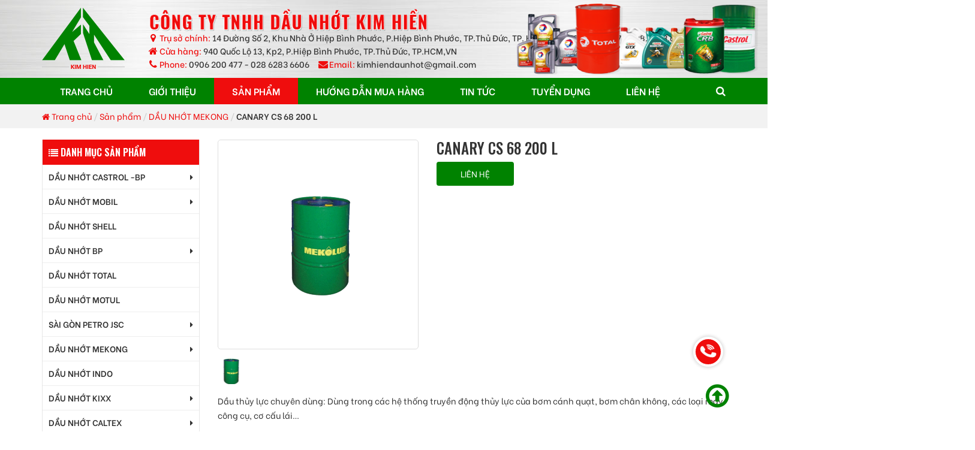

--- FILE ---
content_type: text/html; charset=utf-8
request_url: http://daunhotkimhien.com/San-pham/CANARY-CS-68-200-L-ad170.html
body_size: 13343
content:
<!DOCTYPE html><html lang="vi" itemscope itemtype="http://schema.org/WebPage" class="desktop"><head><meta charset="utf-8" /><title>CANARY CS 68 200 L - C&#212;NG TY TNHH DẦU NHỚT KIM HIỀN</title><link href="/favicon.ico" rel="shortcut icon" type="image/x-icon" /><meta name="viewport" content="width=device-width, initial-scale=1"><meta name="keywords" content="" /><meta name="description" content="" /><meta itemprop="image" content="//daunhotkimhien.com/UserUpload/PRODUCT/34907aad-37c0-4a7c-bff7-33727dbc7809.png?width=600&amp;height=315&amp;mode=pad"><meta itemprop="description" content="" /><meta itemprop="keywords" content="" /><meta property="og:site_name" content="C&#212;NG TY TNHH DẦU NHỚT KIM HIỀN"><meta property="og:title" content="CANARY CS 68 200 L" /><meta property="og:type" content="article" /><meta property="og:description" content="Dầu thủy lực chuy&#234;n d&#249;ng: D&#249;ng trong c&#225;c hệ thống truyền động thủy lực của bơm c&#225;nh quạt, bơm ch&#226;n kh&#244;ng, c&#225;c loại m&#225;y c&#244;ng cụ, cơ cấu l&#225;i… C&#244;ng dụng:&#160;D&#249;ng trong c&#225;c hệ thống truyền động thủy lực của bơm c&#225;nh quạt, bơm ch&#226;n kh&#244;ng, c&#225;c loại m&#225;y..." /><meta property="og:url" content="//daunhotkimhien.com/San-pham/CANARY-CS-68-200-L-ad170.html" /><meta property="og:image" content="//daunhotkimhien.com/UserUpload/PRODUCT/34907aad-37c0-4a7c-bff7-33727dbc7809.png?width=600&amp;height=315&amp;mode=pad" /><meta name="twitter:title" content="CANARY CS 68 200 L" /><meta name="twitter:domain" content="//daunhotkimhien.com" /><meta name="twitter:image:src" content="//daunhotkimhien.com/UserUpload/PRODUCT/34907aad-37c0-4a7c-bff7-33727dbc7809.png?width=600&amp;height=315&amp;mode=pad"><meta name="twitter:description" content="Dầu thủy lực chuy&#234;n d&#249;ng: D&#249;ng trong c&#225;c hệ thống truyền động thủy lực của bơm c&#225;nh quạt, bơm ch&#226;n kh&#244;ng, c&#225;c loại m&#225;y c&#244;ng cụ, cơ cấu l&#225;i… C&#244;ng dụng:&#160;D&#249;ng trong c&#225;c hệ thống truyền động thủy lực của bơm c&#225;nh quạt, bơm ch&#226;n kh&#244;ng, c&#225;c loại m&#225;y..." /><link href="http://daunhotkimhien.com/San-pham/CANARY-CS-68-200-L-ad170.html" rel="canonical"></link><script>//<![CDATA[var message = encodeURIComponent('CANARY CS 68 200 L');var sharing_url = "http://daunhotkimhien.com/San-pham/CANARY-CS-68-200-L-ad170.html";//]]></script><link href="/templates/DauNhoKimHien/Content/skin?v=CZdhJ67dqVqAi1A38uM9S2kSBUX4NrAM_aXg9Xak8Qs1" rel="stylesheet"/><script src="/bundles/jquery?v=Ej7SYowyeyK3RL-Qjqut23zuci45dopKKNei475IM5w1"></script><script src="/bundles/Pager?v=e8K05bdkajDWqhCHsUy9p-6Hy66kBVLwF3WDeHBOnEI1"></script><link href="https://fonts.googleapis.com/css?family=Muli&display=swap" rel="stylesheet"></head><body class="skin language-1"><div id='ajaxpartial-_HeaderFix' data-partial='/Ajax/Partial?viewName=_HeaderFix' data-callback=''></div><header class="header" id="header"><div class="container"><div class="header-left"><a href="/" class="logo"><img alt="CÔNG TY TNHH DẦU NHỚT KIM HIỀN" src="/Templates/DauNhoKimHien/Content/Images/logo.png?width=138&amp;height=107&amp;mode=pad"/></a></div><div class="header-right pull-left"><a href="/" class="title"><img alt="CÔNG TY TNHH DẦU NHỚT KIM HIỀN" src="/Templates/DauNhoKimHien/Content/Images/titleHeaderTop.png?width=500&amp;height=40&amp;mode=pad"/></a><div class="address"><div class="address1"><span class="lbl"><i class="fa fa-map-marker"></i> Trụ sở chính: </span> <span class="ctn">14 Đường Số 2, Khu Nh&#224; Ở Hiệp B&#236;nh Phước, P.Hiệp B&#236;nh Phước, TP.Thủ Đức, TP. HCM - LH: 0906 200 477 - 028.6283.6606</span></div><div class="address1"><span class="lbl"><i class="fa fa-home"></i> Cửa hàng: </span> <span class="ctn">940 Quốc Lộ 13, Kp2, P.Hiệp B&#236;nh Phước, TP.Thủ Đức, TP.HCM,VN</span></div></div><div class="phone hidden-xs"><div class="ctn1"><span class="lbl"><i class="fa fa-phone"></i> Phone: </span><span class="ctn"><a href="tel:0906 200 477 - 028 6283 6606 ">0906 200 477 - 028 6283 6606 </a></span></div><div class="ctn2"><span class="lbl"><i class="fa fa-envelope"></i> Email: </span><span class="ctn"><a href="mailto:kimhiendaunhot@gmail.com">kimhiendaunhot@gmail.com</a> </span></div></div></div></div><div class="header-img hidden-sm hidden-xs"><img src="/Templates/DauNhoKimHien/Content/Images/bg-topright.png" alt="Header top"/></div></header><nav id="navigation" class="hidden-sm hidden-xs"><div id="vns-mainnav" class="wrap-menu"><div class="container"><div class="menu-top pull-left"><ul class="nav navbar-nav megamenu"><li class="dropdown home "><a href="/"><span class="menu-title">Trang chủ</span></a></li><li class="dropdown aboutus "><a href="/gioi-thieu.html"><span class="menu-title">Giới thiệu</span></a></li><li class="dropdown product active"><a href="/san-pham.html"><span class="menu-title">Sản phẩm</span></a><div class="dropdown-menu"><ul class="dropdown-menu-inner"><li class="dropdown"><a href="/san-pham/dau-nhot-castrol-bp-ac29.html" title="">DẦU NHỚT CASTROL -BP</a><i class="fa fa-caret-right"></i><div class="dropdown-menu"><ul class="dropdown-menu-inner"><li class="dropdown has-sub"><a href="/san-pham/XE-O-TO-ac90.html" title="XE &#212; T&#212;">XE &#212; T&#212;</a><div class="dropdown-menu"><ul class="dropdown-menu-inner"><li class="dropdown "><a href="/san-pham/DAU-DONG-CO-ac91.html" title="DẦU ĐỘNG CƠ">DẦU ĐỘNG CƠ</a></li><li class="dropdown "><a href="/san-pham/DAU-TRUYEN-DONG-ac92.html" title="DẦU TRUYỀN ĐỘNG">DẦU TRUYỀN ĐỘNG</a></li><li class="dropdown "><a href="/san-pham/DAU-PHANH-ac93.html" title="DẦU PHANH">DẦU PHANH</a></li><li class="dropdown "><a href="/san-pham/DUNG-DICH-LAM-MAT-ac94.html" title="DUNG DỊCH L&#192;M M&#193;T">DUNG DỊCH L&#192;M M&#193;T</a></li><li class="dropdown "><a href="/san-pham/MO-BOI-TRON-ac95.html" title="MỠ B&#212;I TRƠN">MỠ B&#212;I TRƠN</a></li><li class="dropdown "><a href="/san-pham/DUNG-DICH-SUC-RUA-ac96.html" title="DUNG DỊCH S&#218;C RỬA">DUNG DỊCH S&#218;C RỬA</a></li></ul></div></li><li class="dropdown has-sub"><a href="/san-pham/XE-THUONG-MAI-VA-THIET-BI-CO-GIOI-ac97.html" title="XE THƯƠNG MẠI V&#192; THIẾT BỊ CƠ GIỚI">XE THƯƠNG MẠI V&#192; THIẾT BỊ CƠ GIỚI</a><div class="dropdown-menu"><ul class="dropdown-menu-inner"><li class="dropdown "><a href="/san-pham/DAU-DONG-CO-ac98.html" title="DẦU ĐỘNG CƠ">DẦU ĐỘNG CƠ</a></li><li class="dropdown "><a href="/san-pham/DAU-TRUYEN-DONG-ac99.html" title="DẦU TRUYỀN ĐỘNG">DẦU TRUYỀN ĐỘNG</a></li><li class="dropdown "><a href="/san-pham/DUNG-DICH-LAM-MAT-ac100.html" title="DUNG DỊCH L&#192;M M&#193;T">DUNG DỊCH L&#192;M M&#193;T</a></li><li class="dropdown "><a href="/san-pham/MO-BOI-TRON-ac101.html" title="MỠ B&#212;I TRƠN">MỠ B&#212;I TRƠN</a></li><li class="dropdown "><a href="/san-pham/DAU-THUY-LUC-ac102.html" title="DẦU THỦY LỰC">DẦU THỦY LỰC</a></li><li class="dropdown "><a href="/san-pham/DAU-MAY-NEN-KHI-ac103.html" title="DẦU M&#193;Y N&#201;N KH&#205;">DẦU M&#193;Y N&#201;N KH&#205;</a></li></ul></div></li><li class="dropdown has-sub"><a href="/san-pham/XE-MAY-ac105.html" title="XE M&#193;Y">XE M&#193;Y</a><div class="dropdown-menu"><ul class="dropdown-menu-inner"><li class="dropdown "><a href="/san-pham/XE-SO-ac123.html" title="XE SỐ">XE SỐ</a></li><li class="dropdown "><a href="/san-pham/XE-TAY-GA-ac124.html" title="XE TAY GA">XE TAY GA</a></li></ul></div></li><li class="dropdown has-sub"><a href="/san-pham/DAU-MO-CONG-NGHIEP-ac107.html" title="DẦU MỠ C&#212;NG NGHIỆP">DẦU MỠ C&#212;NG NGHIỆP</a><div class="dropdown-menu"><ul class="dropdown-menu-inner"><li class="dropdown "><a href="/san-pham/DAU-BANH-RANG-ac109.html" title="DẦU B&#193;NH RĂNG">DẦU B&#193;NH RĂNG</a></li><li class="dropdown "><a href="/san-pham/DAU-THUY-LUC-ac110.html" title="DẦU THỦY LỰC">DẦU THỦY LỰC</a></li><li class="dropdown "><a href="/san-pham/DAU-THUY-LUC-CHONG-CHAY-ac111.html" title="DẦU THỦY LỰC CHỐNG CH&#193;Y">DẦU THỦY LỰC CHỐNG CH&#193;Y</a></li><li class="dropdown "><a href="/san-pham/DAU-MAY-NEN-KHI-ac112.html" title="DẦU M&#193;Y N&#201;N KH&#205;">DẦU M&#193;Y N&#201;N KH&#205;</a></li><li class="dropdown "><a href="/san-pham/DAU-TRUYEN-NHIET-ac113.html" title="DẦU TRUYỀN NHIỆT ">DẦU TRUYỀN NHIỆT </a></li><li class="dropdown "><a href="/san-pham/DAU-TUA-BIN-ac114.html" title="DẦU TUA-BIN ">DẦU TUA-BIN </a></li><li class="dropdown "><a href="/san-pham/DAU-TUAN-HOAN-ac115.html" title="DẦU TUẦN HO&#192;N">DẦU TUẦN HO&#192;N</a></li><li class="dropdown "><a href="/san-pham/DAU-MAY-NEN-LANH-ac116.html" title="DẦU M&#193;Y N&#201;N LẠNH">DẦU M&#193;Y N&#201;N LẠNH</a></li><li class="dropdown "><a href="/san-pham/DAU-BAN-TRUOT-ac117.html" title="DẦU B&#192;N TRƯỢT">DẦU B&#192;N TRƯỢT</a></li><li class="dropdown "><a href="/san-pham/DAU-DONG-CO-DIESEL-HANG-HAI-ac118.html" title="DẦU ĐỘNG CƠ DIESEL H&#192;NG HẢI">DẦU ĐỘNG CƠ DIESEL H&#192;NG HẢI</a></li><li class="dropdown "><a href="/san-pham/MO-BOI-TRON-ac119.html" title="MỠ B&#212;I TRƠN">MỠ B&#212;I TRƠN</a></li><li class="dropdown has-sub"><a href="/san-pham/DAU-GIA-CONG-KIM-LOAI-ac120.html" title="DẦU GIA C&#212;NG KIM LOẠI">DẦU GIA C&#212;NG KIM LOẠI</a><div class="dropdown-menu"><ul class="dropdown-menu-inner"><li class="dropdown "><a href="/san-pham/DAU-GIA-CONG-KIM-LOAI-NGUYEN-CHAT-KHONG-PHA-NUOC-ac121.html" title="DẦU GIA C&#212;NG KIM LOẠI NGUY&#202;N CHẤT - KH&#212;NG PHA NƯỚC">DẦU GIA C&#212;NG KIM LOẠI NGUY&#202;N CHẤT - KH&#212;NG PHA NƯỚC</a></li><li class="dropdown "><a href="/san-pham/DAU-GIA-CONG-KIM-LOAI-PHA-NUOC-DANG-NHU-TUONG-ac122.html" title="DẦU GIA C&#212;NG KIM LOẠI PHA NƯỚC - DẠNG NHŨ TƯƠNG">DẦU GIA C&#212;NG KIM LOẠI PHA NƯỚC - DẠNG NHŨ TƯƠNG</a></li></ul></div></li></ul></div></li><li class="dropdown "><a href="/san-pham/Dau-gia-cong-tia-lua-dien-ac85.html" title="Dầu gia c&#244;ng tia lửa điện">Dầu gia c&#244;ng tia lửa điện</a></li></ul></div></li><li class="dropdown"><a href="/san-pham/dau-nhot-mobil-ac28.html" title="">DẦU NHỚT MOBIL</a><i class="fa fa-caret-right"></i><div class="dropdown-menu"><ul class="dropdown-menu-inner"><li class="dropdown "><a href="/san-pham/Dau-nhot-thuy-luc-ac38.html" title="Dầu nhớt thủy lực">Dầu nhớt thủy lực</a></li><li class="dropdown "><a href="/san-pham/Dau-nhot-banh-rang-ac39.html" title="Dầu nhớt b&#225;nh răng">Dầu nhớt b&#225;nh răng</a></li><li class="dropdown "><a href="/san-pham/Dau-nhot-ranh-truot-ac40.html" title="Dầu nhớt r&#227;nh trượt">Dầu nhớt r&#227;nh trượt</a></li><li class="dropdown "><a href="/san-pham/Dau-nhot-may-nen-khi-ac41.html" title="Dầu nhớt m&#225;y n&#233;n kh&#237;">Dầu nhớt m&#225;y n&#233;n kh&#237;</a></li><li class="dropdown "><a href="/san-pham/Dau-nhot-may-nen-lanh-ac42.html" title="Dầu nhớt m&#225;y n&#233;n lạnh">Dầu nhớt m&#225;y n&#233;n lạnh</a></li><li class="dropdown "><a href="/san-pham/Dau-nhot-truyen-nhiet-ac43.html" title="Dầu nhớt truyền nhiệt">Dầu nhớt truyền nhiệt</a></li><li class="dropdown "><a href="/san-pham/Dau-nhot-thuc-pham-ac44.html" title="Dầu nhớt thực phẩm">Dầu nhớt thực phẩm</a></li><li class="dropdown "><a href="/san-pham/Mo-Bo-chiu-nhiet-ac86.html" title="Mỡ B&#242; chịu nhiệt">Mỡ B&#242; chịu nhiệt</a></li></ul></div></li><li class="dropdown"><a href="/san-pham/dau-nhot-shell-ac27.html" title="">DẦU NHỚT SHELL</a></li><li class="dropdown"><a href="/san-pham/dau-nhot-bp-ac26.html" title="">DẦU NHỚT BP</a><i class="fa fa-caret-right"></i><div class="dropdown-menu"><ul class="dropdown-menu-inner"><li class="dropdown "><a href="/san-pham/Dau-banh-trang-cong-nghiep-BP-ac45.html" title="Dầu b&#225;nh trăng c&#244;ng nghiệp BP">Dầu b&#225;nh trăng c&#244;ng nghiệp BP</a></li><li class="dropdown "><a href="/san-pham/BP-cho-xe-thuong-mai-ac46.html" title="BP cho xe thương mại">BP cho xe thương mại</a></li><li class="dropdown "><a href="/san-pham/Bp-cho-cong-nghiep-ac47.html" title="Bp cho c&#244;ng nghiệp ">Bp cho c&#244;ng nghiệp </a></li><li class="dropdown "><a href="/san-pham/Dau-nhot-xe-tai-BP-ac48.html" title="Dầu nhớt xe tải BP">Dầu nhớt xe tải BP</a></li><li class="dropdown "><a href="/san-pham/Dau-hop-so-Cau-Bp-ac49.html" title="Dầu hộp số, Cầu Bp">Dầu hộp số, Cầu Bp</a></li><li class="dropdown "><a href="/san-pham/Dau-may-khoan-BP-ac50.html" title="Dầu m&#225;y khoan BP">Dầu m&#225;y khoan BP</a></li><li class="dropdown "><a href="/san-pham/Dau-may-nen-khi-dong-luc-BP-ac51.html" title="Dầu m&#225;y n&#233;n kh&#237; động lực BP">Dầu m&#225;y n&#233;n kh&#237; động lực BP</a></li><li class="dropdown "><a href="/san-pham/Dau-may-nen-khi-Pitong-BP-ac52.html" title="Dầu m&#225;y n&#233;n kh&#237; Pitong BP">Dầu m&#225;y n&#233;n kh&#237; Pitong BP</a></li><li class="dropdown "><a href="/san-pham/Dau-may-nen-khi-Ro-to-BP-ac53.html" title="Dầu m&#225;y n&#233;n kh&#237; R&#244;-to BP">Dầu m&#225;y n&#233;n kh&#237; R&#244;-to BP</a></li><li class="dropdown "><a href="/san-pham/Dau-may-nen-lanh-ac54.html" title="Dầu m&#225;y n&#233;n lạnh">Dầu m&#225;y n&#233;n lạnh</a></li><li class="dropdown "><a href="/san-pham/Dau-thuy-luc-Bp-ac55.html" title="Dầu thủy lực Bp">Dầu thủy lực Bp</a></li><li class="dropdown "><a href="/san-pham/Dau-truyen-nhiet-BP-ac56.html" title="Dầu truyền nhiệt BP">Dầu truyền nhiệt BP</a></li><li class="dropdown "><a href="/san-pham/Dau-tuan-hoan-BP-ac57.html" title="Dầu tuần ho&#224;n BP">Dầu tuần ho&#224;n BP</a></li><li class="dropdown "><a href="/san-pham/Dau-Turbin-BP-ac58.html" title="Dầu Turbin BP">Dầu Turbin BP</a></li><li class="dropdown "><a href="/san-pham/Dau-xi-lanh-hoi-nuoc-BP-ac59.html" title="Dầu xi lanh hơi nước BP">Dầu xi lanh hơi nước BP</a></li></ul></div></li><li class="dropdown"><a href="/san-pham/dau-nhot-total-ac25.html" title="">DẦU NHỚT TOTAL</a></li><li class="dropdown"><a href="/san-pham/dau-nhot-motul-ac18.html" title="">DẦU NHỚT MOTUL</a></li><li class="dropdown"><a href="/san-pham/sai-gon-petro-jsc-ac23.html" title="">S&#192;I G&#210;N PETRO JSC</a><i class="fa fa-caret-right"></i><div class="dropdown-menu"><ul class="dropdown-menu-inner"><li class="dropdown "><a href="/san-pham/Dau-nhot-dong-co-ac60.html" title="Dầu nhớt động cơ ">Dầu nhớt động cơ </a></li><li class="dropdown "><a href="/san-pham/Dau-thuy-luc-ac61.html" title="Dầu thủy lực">Dầu thủy lực</a></li><li class="dropdown "><a href="/san-pham/Dau-hop-so-banh-rang-ac62.html" title="Dầu hộp số b&#225;nh răng">Dầu hộp số b&#225;nh răng</a></li><li class="dropdown "><a href="/san-pham/Dau-truyen-nhiet-ac63.html" title="Dầu truyền nhiệt">Dầu truyền nhiệt</a></li><li class="dropdown "><a href="/san-pham/Dau-may-nen-lanh-ac64.html" title="Dầu m&#225;y n&#233;n lạnh">Dầu m&#225;y n&#233;n lạnh</a></li></ul></div></li><li class="dropdown"><a href="/san-pham/dau-nhot-mekong-ac20.html" title="">DẦU NHỚT MEKONG</a><i class="fa fa-caret-right"></i><div class="dropdown-menu"><ul class="dropdown-menu-inner"><li class="dropdown "><a href="/san-pham/Dau-Mekong-cho-cong-nghiep-ac70.html" title="Dầu Mekong cho c&#244;ng nghiệp">Dầu Mekong cho c&#244;ng nghiệp</a></li><li class="dropdown "><a href="/san-pham/Dau-thang-ac71.html" title="Dầu thắng">Dầu thắng</a></li><li class="dropdown "><a href="/san-pham/Dau-nhot-OTo-ac72.html" title="Dầu nhớt &#212;T&#244;">Dầu nhớt &#212;T&#244;</a></li><li class="dropdown "><a href="/san-pham/Dau-thuy-luc-cao-cap-ac73.html" title="Dầu thủy lực cao cấp">Dầu thủy lực cao cấp</a></li><li class="dropdown "><a href="/san-pham/Dau-truyen-dong-ac74.html" title="Dầu truyền động">Dầu truyền động</a></li><li class="dropdown "><a href="/san-pham/Mo-nhon-Mekong-ac75.html" title="Mỡ nhờn Mekong ">Mỡ nhờn Mekong </a></li><li class="dropdown "><a href="/san-pham/Dong-co-xe-may-ac76.html" title="Động cơ xe m&#225;y">Động cơ xe m&#225;y</a></li></ul></div></li><li class="dropdown"><a href="/san-pham/dau-nhot-indo-ac19.html" title="">DẦU NHỚT INDO</a></li><li class="dropdown"><a href="/san-pham/dau-nhot-kixx-ac21.html" title="">DẦU NHỚT KIXX</a><i class="fa fa-caret-right"></i><div class="dropdown-menu"><ul class="dropdown-menu-inner"><li class="dropdown "><a href="/san-pham/Dau-xe-gan-may-ac65.html" title="Dầu xe gắn m&#225;y">Dầu xe gắn m&#225;y</a></li><li class="dropdown "><a href="/san-pham/Dau-dong-co-ac66.html" title="Dầu động cơ">Dầu động cơ</a></li><li class="dropdown "><a href="/san-pham/Dau-cong-nghiep-ac67.html" title="Dầu c&#244;ng nghiệp">Dầu c&#244;ng nghiệp</a></li><li class="dropdown "><a href="/san-pham/Mo-ac68.html" title="Mỡ">Mỡ</a></li><li class="dropdown "><a href="/san-pham/Dau-tau-bien-ac69.html" title="Dầu t&#224;u biển">Dầu t&#224;u biển</a></li></ul></div></li><li class="dropdown"><a href="/san-pham/dau-nhot-caltex-ac22.html" title="">DẦU NHỚT CALTEX</a><i class="fa fa-caret-right"></i><div class="dropdown-menu"><ul class="dropdown-menu-inner"><li class="dropdown "><a href="/san-pham/DAU-HOP-SO-ac77.html" title="DẦU HỘP SỐ">DẦU HỘP SỐ</a></li><li class="dropdown "><a href="/san-pham/DAU-CHONG-RI-ac78.html" title="DẦU CHỐNG RỈ">DẦU CHỐNG RỈ</a></li><li class="dropdown "><a href="/san-pham/DAU-DAN-HUONG-MANG-TRUOT-ac79.html" title="DẦU DẪN HƯỚNG M&#193;NG TRƯỢT">DẦU DẪN HƯỚNG M&#193;NG TRƯỢT</a></li><li class="dropdown "><a href="/san-pham/DAU-GIA-CONG-KIM-LOAI-ac80.html" title="DẦU GIA C&#212;NG KIM LOẠI">DẦU GIA C&#212;NG KIM LOẠI</a></li><li class="dropdown "><a href="/san-pham/DAU-BANH-RANG-CONG-NGHIEP-ac81.html" title="DẦU B&#193;NH RĂNG C&#212;NG NGHIỆP">DẦU B&#193;NH RĂNG C&#212;NG NGHIỆP</a></li></ul></div></li><li class="dropdown"><a href="/san-pham/dau-nhot-blackgold-ac24.html" title="">DẦU NHỚT BLACKGOLD</a></li><li class="dropdown"><a href="/san-pham/grandoil-eco-ac87.html" title="">GrandOil ECO</a><i class="fa fa-caret-right"></i><div class="dropdown-menu"><ul class="dropdown-menu-inner"><li class="dropdown "><a href="/san-pham/Dau-Dong-Co-ac88.html" title="Dầu Động Cơ">Dầu Động Cơ</a></li><li class="dropdown "><a href="/san-pham/Dau-Thuy-Luc-ac89.html" title="Dầu Thủy Lực">Dầu Thủy Lực</a></li></ul></div></li></ul></div></li><li class="dropdown consulting "><a href="/huong-dan-mua-hang.html"><span class="menu-title">Hướng dẫn mua h&#224;ng</span></a></li><li class="dropdown news "><a href="/tin-tuc.html"><span class="menu-title">Tin tức</span></a></li><li class="dropdown recruitment "><a href="/tuyen-dung.html"><span class="menu-title">Tuyển dụng</span></a></li><li class="dropdown contact "><i class="fa fa-home visible-sm visible-xs"></i><a class="" href="/contact-us.html"><span class="menu-title">Liên hệ</span></a></li></ul></div><div class="search pull-right"><i class="fa fa-search"></i><form action="/Home/Search" method="get"> <input type="text" name="keyword" class="txt-search" placeholder="Nhập từ kh&#243;a..." aria-label="inputSearch" /><button type="submit" class="bt-search"><i class="fa fa-search" aria-label="buttonSearch" ></i></button> <input name="pageSize" type="hidden" value="16" /><input name="typeId" type="hidden" value="2" /><input name="pageIndex" type="hidden" value="1" /></form></div></div></div></nav><script>$(document).ready(function () {$(function () {$(window).scroll(function () {if ($(this).scrollTop() > 50) {$('#vns-mainnav').addClass("fix");} else {$('#vns-mainnav').removeClass("fix"); }});});});</script><div id="page"><section id="breadcrumb"><div class="container"><ul class="breadcrumb pull-left"><li><a href="/" title=""><i class="fa fa-home"></i> Trang chủ</a></li><li><a href="/san-pham.html" title="">Sản phẩm</a></li><li><a href="/san-pham/dau-nhot-mekong-ac20.html" title="">DẦU NHỚT MEKONG</a></li><li class="last"><span>CANARY CS 68 200 L</span></li></ul></div></section><section id="columns"><div class="container"><div class="row"><div class="col-lg-3 col-md-3 visible-lg visible-md"><div class="box-siderbar box-category"><div class="title-sidebar"><i class="fa fa-list"></i> Danh mục sản phẩm</div><ul id="accordion" class="category-accordion category-menu list-group accordion category-sidebar"><li class="list-group-item accordion-group first"><a href="/san-pham/dau-nhot-castrol-bp-ac29.html" title="" class="lv-1">DẦU NHỚT CASTROL -BP</a><i class="fa fa-caret-right"></i><ul class="catelogy-sub"><li class="list-group-item"><a href="/san-pham/xe-o-to-ac90.html" title="">XE &#212; T&#212;</a><ul class="sub-level"><li><a href="/San-pham/dau-dong-co-ac91.html"><span>DẦU ĐỘNG CƠ</span></a></li><li><a href="/San-pham/dau-truyen-dong-ac92.html"><span>DẦU TRUYỀN ĐỘNG</span></a></li><li><a href="/San-pham/dau-phanh-ac93.html"><span>DẦU PHANH</span></a></li><li><a href="/San-pham/dung-dich-lam-mat-ac94.html"><span>DUNG DỊCH L&#192;M M&#193;T</span></a></li><li><a href="/San-pham/mo-boi-tron-ac95.html"><span>MỠ B&#212;I TRƠN</span></a></li><li><a href="/San-pham/dung-dich-suc-rua-ac96.html"><span>DUNG DỊCH S&#218;C RỬA</span></a></li></ul></li><li class="list-group-item"><a href="/san-pham/xe-thuong-mai-va-thiet-bi-co-gioi-ac97.html" title="">XE THƯƠNG MẠI V&#192; THIẾT BỊ CƠ GIỚI</a><ul class="sub-level"><li><a href="/San-pham/dau-dong-co-ac98.html"><span>DẦU ĐỘNG CƠ</span></a></li><li><a href="/San-pham/dau-truyen-dong-ac99.html"><span>DẦU TRUYỀN ĐỘNG</span></a></li><li><a href="/San-pham/dung-dich-lam-mat-ac100.html"><span>DUNG DỊCH L&#192;M M&#193;T</span></a></li><li><a href="/San-pham/mo-boi-tron-ac101.html"><span>MỠ B&#212;I TRƠN</span></a></li><li><a href="/San-pham/dau-thuy-luc-ac102.html"><span>DẦU THỦY LỰC</span></a></li><li><a href="/San-pham/dau-may-nen-khi-ac103.html"><span>DẦU M&#193;Y N&#201;N KH&#205;</span></a></li></ul></li><li class="list-group-item"><a href="/san-pham/xe-may-ac105.html" title="">XE M&#193;Y</a><ul class="sub-level"><li><a href="/San-pham/xe-so-ac123.html"><span>XE SỐ</span></a></li><li><a href="/San-pham/xe-tay-ga-ac124.html"><span>XE TAY GA</span></a></li></ul></li><li class="list-group-item"><a href="/san-pham/dau-mo-cong-nghiep-ac107.html" title="">DẦU MỠ C&#212;NG NGHIỆP</a><ul class="sub-level"><li><a href="/San-pham/dau-banh-rang-ac109.html"><span>DẦU B&#193;NH RĂNG</span></a></li><li><a href="/San-pham/dau-thuy-luc-ac110.html"><span>DẦU THỦY LỰC</span></a></li><li><a href="/San-pham/dau-thuy-luc-chong-chay-ac111.html"><span>DẦU THỦY LỰC CHỐNG CH&#193;Y</span></a></li><li><a href="/San-pham/dau-may-nen-khi-ac112.html"><span>DẦU M&#193;Y N&#201;N KH&#205;</span></a></li><li><a href="/San-pham/dau-truyen-nhiet--ac113.html"><span>DẦU TRUYỀN NHIỆT </span></a></li><li><a href="/San-pham/dau-tua-bin--ac114.html"><span>DẦU TUA-BIN </span></a></li><li><a href="/San-pham/dau-tuan-hoan-ac115.html"><span>DẦU TUẦN HO&#192;N</span></a></li><li><a href="/San-pham/dau-may-nen-lanh-ac116.html"><span>DẦU M&#193;Y N&#201;N LẠNH</span></a></li><li><a href="/San-pham/dau-ban-truot-ac117.html"><span>DẦU B&#192;N TRƯỢT</span></a></li><li><a href="/San-pham/dau-dong-co-diesel-hang-hai-ac118.html"><span>DẦU ĐỘNG CƠ DIESEL H&#192;NG HẢI</span></a></li><li><a href="/San-pham/mo-boi-tron-ac119.html"><span>MỠ B&#212;I TRƠN</span></a></li><li><a href="/San-pham/dau-gia-cong-kim-loai-ac120.html"><span>DẦU GIA C&#212;NG KIM LOẠI</span></a><ul class="sub-level"><li><a href="/San-pham/dau-gia-cong-kim-loai-nguyen-chat-khong-pha-nuoc-ac121.html"><span>DẦU GIA C&#212;NG KIM LOẠI NGUY&#202;N CHẤT - KH&#212;NG PHA NƯỚC</span></a></li><li><a href="/San-pham/dau-gia-cong-kim-loai-pha-nuoc-dang-nhu-tuong-ac122.html"><span>DẦU GIA C&#212;NG KIM LOẠI PHA NƯỚC - DẠNG NHŨ TƯƠNG</span></a></li></ul></li></ul></li><li class="list-group-item"><a href="/san-pham/dau-gia-cong-tia-lua-dien-ac85.html" title="">Dầu gia c&#244;ng tia lửa điện</a></li></ul></li><li class="list-group-item accordion-group first"><a href="/san-pham/dau-nhot-mobil-ac28.html" title="" class="lv-1">DẦU NHỚT MOBIL</a><i class="fa fa-caret-right"></i><ul class="catelogy-sub"><li class="list-group-item"><a href="/san-pham/dau-nhot-thuy-luc-ac38.html" title="">Dầu nhớt thủy lực</a></li><li class="list-group-item"><a href="/san-pham/dau-nhot-banh-rang-ac39.html" title="">Dầu nhớt b&#225;nh răng</a></li><li class="list-group-item"><a href="/san-pham/dau-nhot-ranh-truot-ac40.html" title="">Dầu nhớt r&#227;nh trượt</a></li><li class="list-group-item"><a href="/san-pham/dau-nhot-may-nen-khi-ac41.html" title="">Dầu nhớt m&#225;y n&#233;n kh&#237;</a></li><li class="list-group-item"><a href="/san-pham/dau-nhot-may-nen-lanh-ac42.html" title="">Dầu nhớt m&#225;y n&#233;n lạnh</a></li><li class="list-group-item"><a href="/san-pham/dau-nhot-truyen-nhiet-ac43.html" title="">Dầu nhớt truyền nhiệt</a></li><li class="list-group-item"><a href="/san-pham/dau-nhot-thuc-pham-ac44.html" title="">Dầu nhớt thực phẩm</a></li><li class="list-group-item"><a href="/san-pham/mo-bo-chiu-nhiet-ac86.html" title="">Mỡ B&#242; chịu nhiệt</a></li></ul></li><li class="list-group-item accordion-group first"><a href="/san-pham/dau-nhot-shell-ac27.html" title="" class="lv-1">DẦU NHỚT SHELL</a></li><li class="list-group-item accordion-group first"><a href="/san-pham/dau-nhot-bp-ac26.html" title="" class="lv-1">DẦU NHỚT BP</a><i class="fa fa-caret-right"></i><ul class="catelogy-sub"><li class="list-group-item"><a href="/san-pham/dau-banh-trang-cong-nghiep-bp-ac45.html" title="">Dầu b&#225;nh trăng c&#244;ng nghiệp BP</a></li><li class="list-group-item"><a href="/san-pham/bp-cho-xe-thuong-mai-ac46.html" title="">BP cho xe thương mại</a></li><li class="list-group-item"><a href="/san-pham/bp-cho-cong-nghiep--ac47.html" title="">Bp cho c&#244;ng nghiệp </a></li><li class="list-group-item"><a href="/san-pham/dau-nhot-xe-tai-bp-ac48.html" title="">Dầu nhớt xe tải BP</a></li><li class="list-group-item"><a href="/san-pham/dau-hop-so-cau-bp-ac49.html" title="">Dầu hộp số, Cầu Bp</a></li><li class="list-group-item"><a href="/san-pham/dau-may-khoan-bp-ac50.html" title="">Dầu m&#225;y khoan BP</a></li><li class="list-group-item"><a href="/san-pham/dau-may-nen-khi-dong-luc-bp-ac51.html" title="">Dầu m&#225;y n&#233;n kh&#237; động lực BP</a></li><li class="list-group-item"><a href="/san-pham/dau-may-nen-khi-pitong-bp-ac52.html" title="">Dầu m&#225;y n&#233;n kh&#237; Pitong BP</a></li><li class="list-group-item"><a href="/san-pham/dau-may-nen-khi-ro-to-bp-ac53.html" title="">Dầu m&#225;y n&#233;n kh&#237; R&#244;-to BP</a></li><li class="list-group-item"><a href="/san-pham/dau-may-nen-lanh-ac54.html" title="">Dầu m&#225;y n&#233;n lạnh</a></li><li class="list-group-item"><a href="/san-pham/dau-thuy-luc-bp-ac55.html" title="">Dầu thủy lực Bp</a></li><li class="list-group-item"><a href="/san-pham/dau-truyen-nhiet-bp-ac56.html" title="">Dầu truyền nhiệt BP</a></li><li class="list-group-item"><a href="/san-pham/dau-tuan-hoan-bp-ac57.html" title="">Dầu tuần ho&#224;n BP</a></li><li class="list-group-item"><a href="/san-pham/dau-turbin-bp-ac58.html" title="">Dầu Turbin BP</a></li><li class="list-group-item"><a href="/san-pham/dau-xi-lanh-hoi-nuoc-bp-ac59.html" title="">Dầu xi lanh hơi nước BP</a></li></ul></li><li class="list-group-item accordion-group first"><a href="/san-pham/dau-nhot-total-ac25.html" title="" class="lv-1">DẦU NHỚT TOTAL</a> </li><li class="list-group-item accordion-group first"><a href="/san-pham/dau-nhot-motul-ac18.html" title="" class="lv-1">DẦU NHỚT MOTUL</a></li><li class="list-group-item accordion-group first"><a href="/san-pham/sai-gon-petro-jsc-ac23.html" title="" class="lv-1">S&#192;I G&#210;N PETRO JSC</a><i class="fa fa-caret-right"></i><ul class="catelogy-sub"><li class="list-group-item"><a href="/san-pham/dau-nhot-dong-co--ac60.html" title="">Dầu nhớt động cơ </a></li><li class="list-group-item"><a href="/san-pham/dau-thuy-luc-ac61.html" title="">Dầu thủy lực</a></li><li class="list-group-item"><a href="/san-pham/dau-hop-so-banh-rang-ac62.html" title="">Dầu hộp số b&#225;nh răng</a></li><li class="list-group-item"><a href="/san-pham/dau-truyen-nhiet-ac63.html" title="">Dầu truyền nhiệt</a></li><li class="list-group-item"><a href="/san-pham/dau-may-nen-lanh-ac64.html" title="">Dầu m&#225;y n&#233;n lạnh</a></li></ul></li><li class="list-group-item accordion-group first"><a href="/san-pham/dau-nhot-mekong-ac20.html" title="" class="lv-1">DẦU NHỚT MEKONG</a><i class="fa fa-caret-right"></i><ul class="catelogy-sub"><li class="list-group-item"><a href="/san-pham/dau-mekong-cho-cong-nghiep-ac70.html" title="">Dầu Mekong cho c&#244;ng nghiệp</a></li><li class="list-group-item"><a href="/san-pham/dau-thang-ac71.html" title="">Dầu thắng</a></li><li class="list-group-item"><a href="/san-pham/dau-nhot-oto-ac72.html" title="">Dầu nhớt &#212;T&#244;</a></li><li class="list-group-item"><a href="/san-pham/dau-thuy-luc-cao-cap-ac73.html" title="">Dầu thủy lực cao cấp</a></li><li class="list-group-item"><a href="/san-pham/dau-truyen-dong-ac74.html" title="">Dầu truyền động</a></li><li class="list-group-item"><a href="/san-pham/mo-nhon-mekong--ac75.html" title="">Mỡ nhờn Mekong </a></li><li class="list-group-item"><a href="/san-pham/dong-co-xe-may-ac76.html" title="">Động cơ xe m&#225;y</a></li></ul></li><li class="list-group-item accordion-group first"><a href="/san-pham/dau-nhot-indo-ac19.html" title="" class="lv-1">DẦU NHỚT INDO</a></li><li class="list-group-item accordion-group first"><a href="/san-pham/dau-nhot-kixx-ac21.html" title="" class="lv-1">DẦU NHỚT KIXX</a><i class="fa fa-caret-right"></i><ul class="catelogy-sub"><li class="list-group-item"><a href="/san-pham/dau-xe-gan-may-ac65.html" title="">Dầu xe gắn m&#225;y</a></li><li class="list-group-item"><a href="/san-pham/dau-dong-co-ac66.html" title="">Dầu động cơ</a></li><li class="list-group-item"><a href="/san-pham/dau-cong-nghiep-ac67.html" title="">Dầu c&#244;ng nghiệp</a></li><li class="list-group-item"><a href="/san-pham/mo-ac68.html" title="">Mỡ</a></li><li class="list-group-item"><a href="/san-pham/dau-tau-bien-ac69.html" title="">Dầu t&#224;u biển</a></li></ul></li><li class="list-group-item accordion-group first"><a href="/san-pham/dau-nhot-caltex-ac22.html" title="" class="lv-1">DẦU NHỚT CALTEX</a><i class="fa fa-caret-right"></i><ul class="catelogy-sub"><li class="list-group-item"><a href="/san-pham/dau-hop-so-ac77.html" title="">DẦU HỘP SỐ</a></li><li class="list-group-item"><a href="/san-pham/dau-chong-ri-ac78.html" title="">DẦU CHỐNG RỈ</a></li><li class="list-group-item"><a href="/san-pham/dau-dan-huong-mang-truot-ac79.html" title="">DẦU DẪN HƯỚNG M&#193;NG TRƯỢT</a></li><li class="list-group-item"><a href="/san-pham/dau-gia-cong-kim-loai-ac80.html" title="">DẦU GIA C&#212;NG KIM LOẠI</a></li><li class="list-group-item"><a href="/san-pham/dau-banh-rang-cong-nghiep-ac81.html" title="">DẦU B&#193;NH RĂNG C&#212;NG NGHIỆP</a></li></ul></li><li class="list-group-item accordion-group first"><a href="/san-pham/dau-nhot-blackgold-ac24.html" title="" class="lv-1">DẦU NHỚT BLACKGOLD</a></li><li class="list-group-item accordion-group first"><a href="/san-pham/grandoil-eco-ac87.html" title="" class="lv-1">GrandOil ECO</a><i class="fa fa-caret-right"></i><ul class="catelogy-sub"><li class="list-group-item"><a href="/san-pham/dau-dong-co-ac88.html" title="">Dầu Động Cơ</a></li><li class="list-group-item"><a href="/san-pham/dau-thuy-luc-ac89.html" title="">Dầu Thủy Lực</a></li></ul></li></ul></div><script>$(function () {$(".box-category li:has(ul.sub-level)").hover(function () {$(this).children("ul.sub-level").show();},function () {$(this).children("ul.sub-level").hide();});});//$('.list-group-item ul.sh-snap-menu').show();//$('.list-group-item .sh-item').toggleClass('fa-minus');//function toggleByClass(className) {// $('.sh-snap-menu').not('.uitem-' + className).hide();// $('.sh-item').not('.iitem-' + className).removeClass('fa-minus');// $('.iitem-' + className).toggleClass('fa-minus');// $(".uitem-" + className).toggle();//}</script> <div class="box-siderbar box-project-home"><div class="title-sidebar"><i class="fa fa-image"></i> Sản phẩm nổi bật</div><div class="content"><div class="owl-carousel" data-plugin-options='{"items": 1, "singleItem": false, "autoPlay": true, "navigation": true, "pagination": false,"slideSpeed":400,"addClassActive":true,"itemsDesktop": [1199, 1],"itemsDesktopSmall": [991, 1],"itemsTablet": [768, 1],"itemsMobile": [479, 1]}' data-snap-ignore="true"><div class="item"><div class="box-pr-sidebar"><figure><a href="/san-pham/alpha-220-ad89.html" title="Alpha 220"><img alt="Alpha 220" src="/UserUpload/PRODUCT/056c7e56-4a3e-419f-b33c-b405978a2152.jpg?width=270&amp;height=200&amp;mode=pad"/></a></figure><div class="meta"><h3><a href="/san-pham/alpha-220-ad89.html" title="Alpha 220">Alpha 220</a></h3></div></div><div class="box-pr-sidebar"><figure><a href="/san-pham/atf-dex-iii-ad115.html" title="ATF DEX III "><img alt="ATF DEX III " src="/UserUpload/Product/atf-dex-iii-.jpg?width=270&amp;height=200&amp;mode=pad"/></a></figure><div class="meta"><h3><a href="/san-pham/atf-dex-iii-ad115.html" title="ATF DEX III ">ATF DEX III </a></h3></div></div><div class="box-pr-sidebar"><figure><a href="/san-pham/castrol-axle-gl-5-ad116.html" title="Castrol AXLE GL-5 "><img alt="Castrol AXLE GL-5 " src="/UserUpload/Product/castrol-axle-gl-5-.jpg?width=270&amp;height=200&amp;mode=pad"/></a></figure><div class="meta"><h3><a href="/san-pham/castrol-axle-gl-5-ad116.html" title="Castrol AXLE GL-5 ">Castrol AXLE GL-5 </a></h3></div></div></div><div class="item"><div class="box-pr-sidebar"><figure><a href="/san-pham/manual-gl-4-ad118.html" title="Manual GL-4"><img alt="Manual GL-4" src="/UserUpload/Product/manual-gl-4.jpg?width=270&amp;height=200&amp;mode=pad"/></a></figure><div class="meta"><h3><a href="/san-pham/manual-gl-4-ad118.html" title="Manual GL-4">Manual GL-4</a></h3></div></div><div class="box-pr-sidebar"><figure><a href="/san-pham/perfecto-x-68-ad176.html" title="Perfecto X 68"><img alt="Perfecto X 68" src="/UserUpload/Product/perfecto-t.jpg?width=270&amp;height=200&amp;mode=pad"/></a></figure><div class="meta"><h3><a href="/san-pham/perfecto-x-68-ad176.html" title="Perfecto X 68">Perfecto X 68</a></h3></div></div><div class="box-pr-sidebar"><figure><a href="/san-pham/perfecto-ht5-ad183.html" title="Perfecto HT5"><img alt="Perfecto HT5" src="/UserUpload/Product/perfecto-ht-5.jpg?width=270&amp;height=200&amp;mode=pad"/></a></figure><div class="meta"><h3><a href="/san-pham/perfecto-ht5-ad183.html" title="Perfecto HT5">Perfecto HT5</a></h3></div></div></div><div class="item"><div class="box-pr-sidebar"><figure><a href="/san-pham/dau-mobil1-gold-0w-40-sn-ad188.html" title=" Dầu MOBIL1 Gold 0W/40 SN"><img alt=" Dầu MOBIL1 Gold 0W/40 SN" src="/UserUpload/Product/a18bb0ec-b786-485b-bf27-f6169cad5bb8.jpg?width=270&amp;height=200&amp;mode=pad"/></a></figure><div class="meta"><h3><a href="/san-pham/dau-mobil1-gold-0w-40-sn-ad188.html" title=" Dầu MOBIL1 Gold 0W/40 SN"> Dầu MOBIL1 Gold 0W/40 SN</a></h3></div></div><div class="box-pr-sidebar"><figure><a href="/san-pham/dau-tong-hop-mobil-glygoyle-ad189.html" title="Dầu tổng hợp MOBIL GLYGOYLE"><img alt="Dầu tổng hợp MOBIL GLYGOYLE" src="/UserUpload/Product/abe00236-9e12-4e5e-8fbf-fd313309bbbe.jpg?width=270&amp;height=200&amp;mode=pad"/></a></figure><div class="meta"><h3><a href="/san-pham/dau-tong-hop-mobil-glygoyle-ad189.html" title="Dầu tổng hợp MOBIL GLYGOYLE">Dầu tổng hợp MOBIL GLYGOYLE</a></h3></div></div><div class="box-pr-sidebar"><figure><a href="/san-pham/dau-thuy-luc-cao-cap-rubric-hm-68-ad240.html" title=" Dầu Thủy Lực cao cấp RUBRIC HM 68 "><img alt=" Dầu Thủy Lực cao cấp RUBRIC HM 68 " src="/UserUpload/Product/dau-thuy-luc-cao-cap-rubric-hm-68.jpg?width=270&amp;height=200&amp;mode=pad"/></a></figure><div class="meta"><h3><a href="/san-pham/dau-thuy-luc-cao-cap-rubric-hm-68-ad240.html" title=" Dầu Thủy Lực cao cấp RUBRIC HM 68 "> Dầu Thủy Lực cao cấp RUBRIC HM 68 </a></h3></div></div></div><div class="item"><div class="box-pr-sidebar"><figure><a href="/san-pham/mo-cong-nghiep-thuc-pham-mobil-ad243.html" title="Mỡ c&#244;ng nghiệp thực phẩm Mobil"><img alt="Mỡ công nghiệp thực phẩm Mobil" src="/UserUpload/Product/b8aadc25-1fad-4abd-afc2-ca7aac123d3f.jpg?width=270&amp;height=200&amp;mode=pad"/></a></figure><div class="meta"><h3><a href="/san-pham/mo-cong-nghiep-thuc-pham-mobil-ad243.html" title="Mỡ c&#244;ng nghiệp thực phẩm Mobil">Mỡ c&#244;ng nghiệp thực phẩm Mobil</a></h3></div></div><div class="box-pr-sidebar"><figure><a href="/san-pham/mobilux-ep-series-ad244.html" title="Mobilux EP Series"><img alt="Mobilux EP Series" src="/UserUpload/Product/7e8f75da-195e-4b76-83cb-3429c28fbded.jpg?width=270&amp;height=200&amp;mode=pad"/></a></figure><div class="meta"><h3><a href="/san-pham/mobilux-ep-series-ad244.html" title="Mobilux EP Series">Mobilux EP Series</a></h3></div></div><div class="box-pr-sidebar"><figure><a href="/san-pham/shell-corena-s3-ad246.html" title="Shell Corena S3"><img alt="Shell Corena S3" src="/UserUpload/Product/shell-corena-s3.jpg?width=270&amp;height=200&amp;mode=pad"/></a></figure><div class="meta"><h3><a href="/san-pham/shell-corena-s3-ad246.html" title="Shell Corena S3">Shell Corena S3</a></h3></div></div></div></div></div></div><div id='ajaxpartial-_FancePage' data-partial='/Ajax/Partial?viewName=_FancePage' data-callback=''></div><section id="support" class="box-siderbar hidden-sm hidden-xs"><div class="title-sidebar"><span><img src="/Templates/DauNhoKimHien/Content/Images/phone-mess.png" alt="Call support" /></span> Hỗ trợ trực tuyến</div><div class="content"><div class="supports"><div class="owl-carousel" data-plugin-options='{"items": 1, "singleItem": false, "autoPlay":false, "navigation": true, "pagination": false,"slideSpeed":400,"addClassActive":true,"itemsDesktop": [1199, 1],"itemsDesktopSmall": [991, 1],"itemsTablet": [768, 1],"itemsMobile": [479, 1]}' data-snap-ignore="true"><div class="item"><div class="top"><span class="img"><img alt="MRS. HIỀN" src="/UserUpload/Support/mrs-hien.png?width=90&amp;height=90&amp;mode=pad"/></span><label>MRS. HIỀN</label></div><div class="bottom"><span class="phone-number">0906 200 477</span><span class="phone-number">028 6283 6606</span></div></div><div class="item"><div class="top"><span class="img"><img alt="TƯ VẤN BÁN HÀNG" src="/UserUpload/Support/tu-van-ban-hang.png?width=90&amp;height=90&amp;mode=pad"/></span><label>TƯ VẤN B&#193;N H&#192;NG</label></div><div class="bottom"><span class="phone-number">028.6283.6606</span><span class="phone-number"> 0906 200 477</span></div></div></div></div></div></section><div id='ajaxpartial-_FOnline' data-partial='/Ajax/Partial?viewName=_FOnline' data-callback=''></div></div><div class="pagein col-lg-9 col-md-9"><article class="box-article-detail box-product-detail" itemscope itemtype="http://schema.org/Article"><div class="row"><div class="col-sm-5 col-xs-12 lightbox" data-plugin-options='{"delegate": "a.zoom", "gallery": {"enabled": true}}'><figure><a href="/UserUpload/PRODUCT/34907aad-37c0-4a7c-bff7-33727dbc7809.png?Watermark=&height=325" class="zoom"><img class="img-article" id="zoom_03" alt="CANARY CS 68 200 L" src="/UserUpload/PRODUCT/34907aad-37c0-4a7c-bff7-33727dbc7809.png?height=325&mode=pad&Watermark=" data-zoom-image="/UserUpload/PRODUCT/34907aad-37c0-4a7c-bff7-33727dbc7809.png?Watermark=&height=325" title="Click để xem hình đầy đủ" /></a></figure><div id="gallery_01" class="more-image"><div class="row"><div id="owlDetail" class="owl-carousel" data-plugin-options='{"items": 5, "singleItem": false, "autoPlay": false, "navigation": true, "pagination": false,"slideSpeed":400,"addClassActive":true,"itemsDesktop": [1199, 5],"itemsDesktopSmall": [991, 4],"itemsTablet": [768, 3],"itemsMobile": [479, 2]}' data-snap-ignore="true"><div class="col-xs-12"><div class="item-img"><a data-zoom-image="/UserUpload/PRODUCT/34907aad-37c0-4a7c-bff7-33727dbc7809.png?Watermark=&height=470" data-image="/UserUpload/PRODUCT/34907aad-37c0-4a7c-bff7-33727dbc7809.png?height=470&mode=pad&Watermark=" data-update="" class="elevatezoom-gallery " href="/UserUpload/PRODUCT/34907aad-37c0-4a7c-bff7-33727dbc7809.png?Watermark=&height=470" title=""><img alt="CANARY CS 68 200 L" class="lazy owl" data-src="/UserUpload/PRODUCT/34907aad-37c0-4a7c-bff7-33727dbc7809.png?width=90&amp;height=90&amp;mode=crop" src="/Content/images/lazy.jpg?width=90&amp;height=90"/></a></div></div></div></div></div></div><div class=" col-sm-7 col-xs-12"><h1 class="title" itemprop="name">CANARY CS 68 200 L</h1><div class="description short" itemprop="description"></div><div class="price-all"><a class="contact" href="/contact-us.html?id=170"><span>Liên hệ</span></a></div></div><div class="col-lg-12 col-md-12"></div><div class="col-lg-12 col-md-12 tab-detail"><div class="heading"><!-- Nav tabs --><ul class="nav nav-tabs pull-left" role="tablist"></ul><!-- Tab panes --></div><div class="tab-content"><div role="tabpanel" class="tab-pane fade in active" id="detail-0"><div class="description" itemprop="description"><p>Dầu thủy lực chuy&ecirc;n d&ugrave;ng: D&ugrave;ng trong c&aacute;c hệ thống truyền động thủy lực của bơm c&aacute;nh quạt, bơm ch&acirc;n kh&ocirc;ng, c&aacute;c loại m&aacute;y c&ocirc;ng cụ, cơ cấu l&aacute;i&hellip;</p><p>C&ocirc;ng dụng:&nbsp;D&ugrave;ng trong c&aacute;c hệ thống truyền động thủy lực của bơm c&aacute;nh quạt, bơm ch&acirc;n kh&ocirc;ng, c&aacute;c loại m&aacute;y c&ocirc;ng cụ, cơ cấu l&aacute;i&hellip;</p><p>Th&ocirc;ng số kỹ thuật:</p><p><img alt="" height="194" src="http://daunhotkimhien.com/contents_ductin/uploads/images/dt5.png" width="768" /></p><p>Ưu điểm kỹ thuật:</p><p>Pha chế từ dầu gốc chất lượng cao v&agrave; phụ gia chuy&ecirc;n dụng gi&uacute;p:<br />&ndash; Giảm tối đa sủi bong b&oacute;ng b&ecirc;n trong hệ thống.<br />&ndash; C&oacute; độ ổn định trong một thời gian d&agrave;i n&ecirc;n l&agrave;m tăng tuổi thọ của m&aacute;y.<br />&ndash; Bảo vệ v&agrave; chống lại sự m&agrave;i m&ograve;n c&aacute;c loại m&aacute;y bơm c&aacute;nh quạt v&agrave; piston.<br />&ndash; C&oacute; t&iacute;nh lọc tuyệt hảo v&agrave; kh&ocirc;ng tạo cặn bịt k&iacute;n bộ lọc.</p></div></div><div role="tabpanel" class="tab-pane fade in" id="detail-3"><ul class="img-list lightbox" data-plugin-options='{"delegate": "a.zoom", "gallery": {"enabled": true}}'><li><a class="zoom banner-cubic-7" href="/UserUpload/PRODUCT/34907aad-37c0-4a7c-bff7-33727dbc7809.png?width=800&Watermark=" title=""><img alt="CANARY CS 68 200 L" class="lazy owl" data-src="/UserUpload/PRODUCT/34907aad-37c0-4a7c-bff7-33727dbc7809.png?width=100&amp;height=100&amp;mode=crop" src="/Content/images/lazy.jpg?width=100&amp;height=100"/></a></li></ul></div><div role="tabpanel" class="tab-pane fade in" id="detail-2"></div></div></div></div></article><div class="box-other-product box-product-tab"><div class="c-header"><h2 class="title">Sản phẩm liên quan</h2></div><div class="row"><div class="box-product"><div class="owl-carousel" data-plugin-options='{"items": 4, "singleItem": false, "autoPlay": false, "navigation": false, "pagination": false,"slideSpeed":400,"addClassActive":true,"transitionStyle":"fade","itemsDesktop": [1199, 4],"itemsDesktopSmall": [991, 3],"itemsTablet": [768, 3],"itemsMobile": [479, 2]}' data-snap-ignore="true"><div class="items pr-pc"><figure class="effect-hera"><a href="/San-pham/CANARY-CS-32-200L-ad168.html" title="CANARY CS 32 200L" class="banner-cubic-7"><img alt="CANARY CS 32 200L" class="lazy" data-src="/UserUpload/Product/mekong-vg-68-200-lit.png?width=270&amp;height=200&amp;mode=pad" src="/Content/images/lazy.jpg?width=270&amp;height=200"/><i class="fa fa-search"></i></a></figure><div class="meta"><h3><a href="/San-pham/CANARY-CS-32-200L-ad168.html" title="CANARY CS 32 200L">CANARY CS 32 200L</a></h3><div class='price-all'><a class="price" href="/contact-us.html?id=168">Liên hệ</a></div></div></div><div class="items pr-pc"><figure class="effect-hera"><a href="/San-pham/CANARY-CS-46-200L-ad169.html" title="CANARY CS 46 200L" class="banner-cubic-7"><img alt="CANARY CS 46 200L" class="lazy" data-src="/UserUpload/PRODUCT/1dc4af99-5e61-4b00-8bcd-8129cea6e1e9.png?width=270&amp;height=200&amp;mode=pad" src="/Content/images/lazy.jpg?width=270&amp;height=200"/><i class="fa fa-search"></i></a></figure><div class="meta"><h3><a href="/San-pham/CANARY-CS-46-200L-ad169.html" title="CANARY CS 46 200L">CANARY CS 46 200L</a></h3><div class='price-all'><a class="price" href="/contact-us.html?id=169">Liên hệ</a></div></div></div><div class="items pr-pc"><figure class="effect-hera"><a href="/San-pham/MEKONG-VG-68-200-LIT-ad171.html" title="MEKONG VG 68 - 200 L&#205;T" class="banner-cubic-7"><img alt="MEKONG VG 68 - 200 LÍT" class="lazy" data-src="/UserUpload/PRODUCT/5d529769-b1d5-490a-a57f-fb2e3e8d665c.png?width=270&amp;height=200&amp;mode=pad" src="/Content/images/lazy.jpg?width=270&amp;height=200"/><i class="fa fa-search"></i></a></figure><div class="meta"><h3><a href="/San-pham/MEKONG-VG-68-200-LIT-ad171.html" title="MEKONG VG 68 - 200 L&#205;T">MEKONG VG 68 - 200 L&#205;T</a></h3><div class='price-all'><a class="price" href="/contact-us.html?id=171">Liên hệ</a></div></div></div></div></div></div></div></div></div></div></section><div class="clearfix"></div><footer id="footer"><div class="container"><div class="row"><div class="col-md-6 col-xs-12 col-sm-12"><div id='ajaxpartial-_FAddress' data-partial='/Ajax/Partial?viewName=_FAddress' data-callback=''></div></div><div class="col-md-3 col-xs-12 col-sm-12"><div id='ajaxpartial-_FConsulting' data-partial='/Ajax/Partial?viewName=_FConsulting' data-callback=''></div></div><div class="col-md-3 col-xs-12 col-sm-12"><div id='ajaxpartial-_AddLinkDetail' data-partial='/Ajax/Partial?viewName=_AddLinkDetail' data-callback=''></div></div></div></div></footer><div id='ajaxpartial-_Copyright' data-partial='/Ajax/Partial?viewName=_Copyright' data-callback=''></div></div><section id="sys-notification" style="opacity: 0;"></section><section id="top-down"><a class="btn-top fa fa-arrow-circle-o-up" href="javascript:;" data-toggle="tooltip" data-placement="top" aria-label="Scroll to top"></a></section><div class="sticker-hotline-mobile"><a href="tel:0906 200 477"><img alt="hotline" src="/Templates/DauNhoKimHien/Content/Images/ic-consultant.png?width=32&amp;height=30&amp;mode=pad"/></a></div><script src="/bundles/Slider?v=IFi5j4jgxgKdXUGWzZqbUsG92Lub2Y_i6U2f7_MaBOA1"></script><script src="/bundles/bootstrap?v=ywt1K9N0zdumpV_NvBHbW5wmG2Ez9esS6IrqNz30mmU1"></script><script src="/bundles/vcms?v=KkvrdUku2q47b5TkaMpT8jKeZBXdPSKvOGhLGkmJHys1"></script><!--[if lt IE 9]><script src="/bundles/Fixie?v=vdXglzG9J6hVOdrgj4O-utadnObMnnXSoblQAJtl7Zw1"></script><![endif]--><script type="text/javascript" src="//stats.viennam.com/site/log/daunhotkimhien.com"></script></body></html>

--- FILE ---
content_type: text/html; charset=utf-8
request_url: http://stats.viennam.com/site/log/daunhotkimhien.com
body_size: 1328
content:
<!--- Start VNS Stats -->

if (typeof(onlineLog) =='undefined')
{
var onlineLog =  {Online:1,Today:3 ,ThisWeek:65,ThisMonth:671,ThisYear:671,Total:8918};
var log_titles = ['Đang trực tuyến','Hôm nay','Trong tuần','Trong tháng','Trong năm'];
}
if (typeof(unloadPage) =='undefined')
{
    
    function unloadPage()
    {
        var el = document.createElement("script");
        el.src = 'https://stats.viennam.vn/site/unlog/daunhotkimhien.com?m=wn541myb4bf1h0qgtvycruwr';
        document.body.appendChild(el);
    }
}
if (typeof(uniqeid) =='undefined')
{
    function uniqeid()
        {
        var newDate = new Date;
        return newDate.getTime();
    }
}
if (typeof(loadStats) =='undefined')
{
    function loadStats(container_id){
        var divID = 'div_' + uniqeid();
        $(container_id).append("<div id='" + divID +"'></div>");
        divID= '#'+divID;
        $(divID).addClass('vns_stats');
        $(divID).append("<label>" + log_titles[0] + "</label><span class='number'> 1 </span>");
            $(divID).append("<label>" + log_titles[1]+"</label><span class='number'> 3</span>");
                    $(divID).append("<label>" + log_titles[2]+"</label><span class='number'>65</span>");
                $(divID).append("<label>" + log_titles[3]+"</label><span class='number'> 671</span>");
                $(divID).append("<label>" + log_titles[4]+"</label><span class='number'> 671</span>");

        $(divID).append("<br style='clear:both'>");
        $(divID).append("<span class='clock' id='orange' style='text-align:center'><span class='inner clearfix' id='inner'></span></span>");
               $('.clock .inner', $(divID)).append("<span class='n0'></span>");
               $('.clock .inner', $(divID)).append("<span class='n0'></span>");
               $('.clock .inner', $(divID)).append("<span class='n8'></span>");
               $('.clock .inner', $(divID)).append("<span class='n9'></span>");
               $('.clock .inner', $(divID)).append("<span class='n1'></span>");
               $('.clock .inner', $(divID)).append("<span class='n8'></span>");
             $(divID).append("<br style='clear:both'>");

    }
 
}   
if (typeof(loadCss) =='undefined')
{
function loadCss()
{
    var head  = document.getElementsByTagName('head')[0];
    var link  = document.createElement('link');    
    link.rel  = 'stylesheet';
    link.type = 'text/css';
    link.href = 'https://stats.viennam.vn/Css/clock.css';
    link.media = 'all';
    head.appendChild(link);
}
}


if (typeof(loadIFrame) =='undefined')
{
function loadIFrame()
{
    $('body').append("<div id='vns_extern' style='display:none'></div>");
$("#vns_extern").html("");

}

}

$(function(){   
if (window.addEventListener)
    window.addEventListener("beforeunload",unloadPage,false);
else if (window.attachEvent)
    window.attachEvent("onbeforeunload",unloadPage);
loadCss();
setTimeout(function(){loadIFrame()},2000);
})


<!--- End VNS Stats -->

--- FILE ---
content_type: text/html; charset=utf-8
request_url: http://daunhotkimhien.com/Ajax/Partial?viewName=_HeaderFix
body_size: 825
content:
    <div id="header-fixed" class="header-style-1 hidden-lg hidden-md">
        <div class="container">
            <div class="row">
                <div class="header-elements">
                    <a class="header-icon-1 open-left-sidebar" href="#"><i class="fa fa-navicon"></i> MENU</a>
                    <a href="tel:0906 200 477" class="header-icon-3">
                        <i class="fa fa-phone"></i>
                    </a>
                    <a href="mailto:kimhiendaunhot@gmail.com" class="header-icon-2">
                        <i class="fa fa-envelope-o"></i>
                    </a>

                    <div class="hidden-lg hidden-md search-mobile">
<form action="/Home/Search" method="get">        <input type="text" name="keyword" class="txt-search" placeholder="Nhập từ kh&#243;a..." />
        <button type="submit" class="bt-search"><i class="fa fa-search"></i></button>
        <input name="pageSize" type="hidden" value="10" />
        <input name="pageIndex" type="hidden" value="1" />
</form></div>
                </div>
            </div>
        </div>
    </div>

<script>
    function toggleByClass(className) {

        $('.sh-snap-menu').not('.uitem-' + className).hide();
        $('.sh-item').not('.iitem-' + className).removeClass('fa-minus');

        $('.iitem-' + className).toggleClass('fa-minus');
        $(".uitem-" + className).toggle();

    }
    $(window).scroll(function () {
        var h = $(".header");
        if ($(this).scrollTop() > (h.height())) {
            $("#header-fixed").addClass("menu-fix");
        }
        else {
            $("#header-fixed").removeClass("menu-fix");
        }
    });
</script>


--- FILE ---
content_type: text/html; charset=utf-8
request_url: http://daunhotkimhien.com/Ajax/Partial?viewName=_FancePage
body_size: 170
content:
<div class="box-siderbar hidden-sm hidden-xs">
    
</div>



--- FILE ---
content_type: text/html; charset=utf-8
request_url: http://daunhotkimhien.com/Ajax/Partial?viewName=_FOnline
body_size: 460
content:
<div class="box-siderbar">
    <div class="title-sidebar"><i class="fa fa-pie-chart"></i> Thống kê truy cập</div>
    <div class="content">
        <div class="f-online">
            
            <div class="item">
                <span class="lbl">Tuần này:</span>
                <span class="ctn" id="tw">20</span>
            </div>
            <div class="item">
                <span class="lbl">Tháng này:</span>
                <span class="ctn" id="tm">49</span>
            </div>
            <div class="item total">
                <span class="lbl">Tổng truy cập:</span>
                <span class="ctn" id="tl">192.157</span>
            </div>
        </div>
    </div>
</div>
<script>
    $(document).ready(function () {
        $("#ol").html(onlineLog.Online);
        $("#tw").html(onlineLog.ThisWeek);
        $("#tm").html(onlineLog.ThisMonth);
        $("#tl").html(onlineLog.Total);
    });
</script>

--- FILE ---
content_type: text/html; charset=utf-8
request_url: http://daunhotkimhien.com/Ajax/Partial?viewName=_FAddress
body_size: 641
content:
    <div class="box-footer box-footer-address">
            <h2 class="heading">
                C&#212;NG TY TNHH DẦU NHỚT KIM HIỀN
            </h2>
            <div class="content">

                



                    <div class="item">
                        <i class="fa fa-map-marker"></i>
                        <span class="lbl">Trụ sở chính: </span>
                        <span class="ctn">14 Đường Số 2, Khu Nh&#224; Ở Hiệp B&#236;nh Phước, P.Hiệp B&#236;nh Phước, TP.Thủ Đức, TP. HCM - LH: 0906 200 477 - 028.6283.6606</span>
                    </div>
                                    <div class="item">
                        <i class="fa fa-home"></i>
                        <span class="lbl">Cửa hàng: </span>
                        <span class="ctn">940 Quốc Lộ 13, Kp2, P.Hiệp B&#236;nh Phước, TP.Thủ Đức, TP.HCM,VN</span>
                    </div>
                                    <div class="item">
                        <i class="fa fa-phone"></i>
                        <span class="lbl">Phone: </span>
                        <span class="ctn"><a href="tel:0906 200 477 - 028 6283 6606 ">0906 200 477 - 028 6283 6606 </a></span>
                    </div>
                                    <div class="item">
                        <i class="fa fa-envelope-o"></i>
                        <span class="lbl">Email: </span>
                        <span class="ctn"><a href="mailto:kimhiendaunhot@gmail.com">kimhiendaunhot@gmail.com</a> </span>
                    </div>
            </div>
    </div>


--- FILE ---
content_type: text/html; charset=utf-8
request_url: http://daunhotkimhien.com/Ajax/Partial?viewName=_FConsulting
body_size: 503
content:
        <div class="box-footer box-footer-consulting">
            <h2 class="heading">Thông tin hữu ích</h2>
            <div class="content">
                    <div class="item">
                        <a href="/huong-dan-mua-hang/huong-dan-mua-hang-ad1.html">
                            <i class="fa fa-angle-double-right"></i>  Hướng dẫn mua h&#224;ng
                        </a>
                    </div>
                    <div class="item">
                        <a href="/huong-dan-mua-hang/phuong-thuc-thanh-toan-ad2.html">
                            <i class="fa fa-angle-double-right"></i>  Phương thức thanh to&#225;n
                        </a>
                    </div>
                    <div class="item">
                        <a href="/huong-dan-mua-hang/cach-thuc-van-chuyen-ad3.html">
                            <i class="fa fa-angle-double-right"></i>  C&#225;ch thức vận chuyển
                        </a>
                    </div>
                    <div class="item">
                        <a href="/huong-dan-mua-hang/chinh-sach-quy-dinh-chung-ad4.html">
                            <i class="fa fa-angle-double-right"></i>  Ch&#237;nh s&#225;ch quy định chung
                        </a>
                    </div>

                

            </div>
        </div>




--- FILE ---
content_type: text/html; charset=utf-8
request_url: http://daunhotkimhien.com/Ajax/Partial?viewName=_AddLinkDetail
body_size: 362
content:
<div class="box-footer add-link-detail pull-left">
    <h2 class="heading">Mạng xã hội</h2>
    <a href="https://www.facebook.com/" class="fb fa-facebook" target="_blank" rel="nofollow" title="Facebook">Facebook</a>
    <a href="https://www.youtube.com/" class="yt fa-youtube" target="_blank" rel="nofollow" title="Youtube">Youtube</a>
    <a class="iconzalo-mb" href="https://zalo.me/0906200477">Zalo</a>
    </div>



--- FILE ---
content_type: text/html; charset=utf-8
request_url: http://daunhotkimhien.com/Ajax/Partial?viewName=_Copyright
body_size: 290
content:
<section id="copy-right">
    <div class="container">
        <div class="item left">
            <span> © Copyright 2020. Designed by</span>
            <a href="/">CÔNG TY TNHH dầu nhớt kim hiền</a>
        </div>
        
    </div>
</section>
